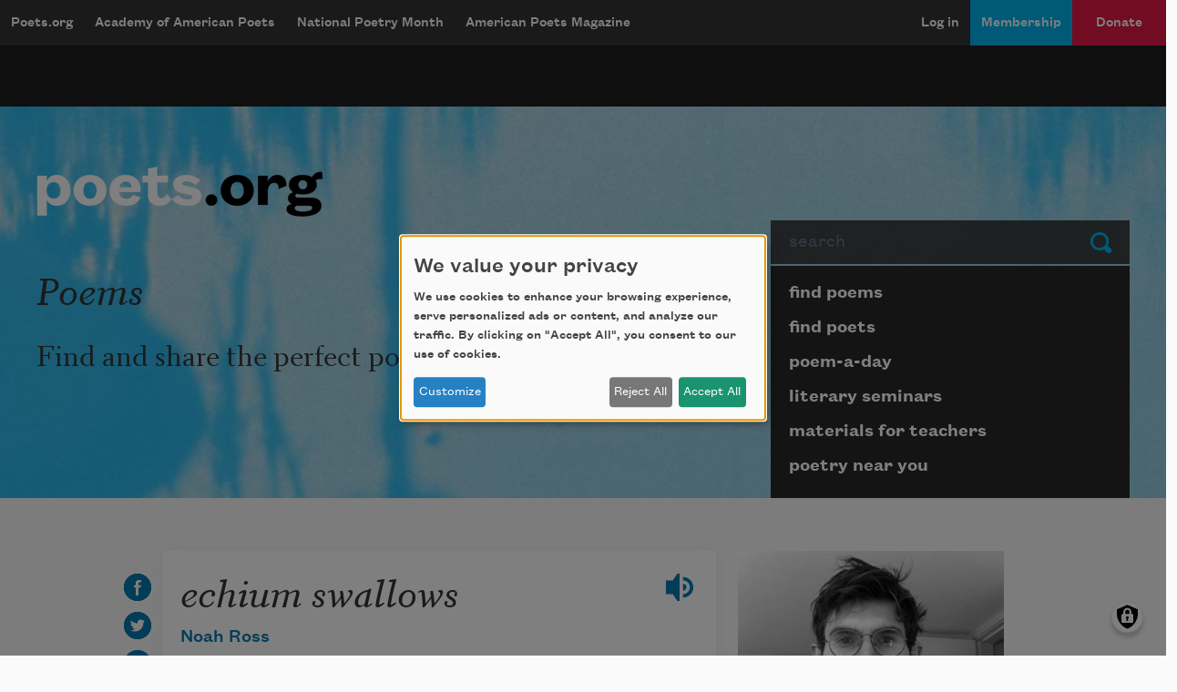

--- FILE ---
content_type: text/html; charset=utf-8
request_url: https://www.google.com/recaptcha/api2/aframe
body_size: 267
content:
<!DOCTYPE HTML><html><head><meta http-equiv="content-type" content="text/html; charset=UTF-8"></head><body><script nonce="CJzQEgrHmxseN6QZWeOrtQ">/** Anti-fraud and anti-abuse applications only. See google.com/recaptcha */ try{var clients={'sodar':'https://pagead2.googlesyndication.com/pagead/sodar?'};window.addEventListener("message",function(a){try{if(a.source===window.parent){var b=JSON.parse(a.data);var c=clients[b['id']];if(c){var d=document.createElement('img');d.src=c+b['params']+'&rc='+(localStorage.getItem("rc::a")?sessionStorage.getItem("rc::b"):"");window.document.body.appendChild(d);sessionStorage.setItem("rc::e",parseInt(sessionStorage.getItem("rc::e")||0)+1);localStorage.setItem("rc::h",'1769364307829');}}}catch(b){}});window.parent.postMessage("_grecaptcha_ready", "*");}catch(b){}</script></body></html>